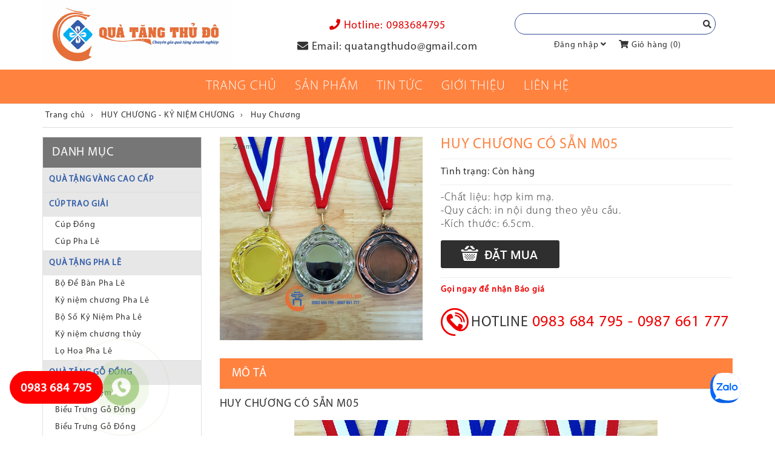

--- FILE ---
content_type: text/html; charset=UTF-8
request_url: https://quatangthudo.vn/huy-chuong-co-san-m05.html
body_size: 14250
content:

<!DOCTYPE html>
<html lang="vi">
  <head>
    <meta http-equiv="content-language" content="vi" />
	<meta http-equiv="Content-Type" content="text/html;charset=utf-8" />
    <meta name="google-site-verification" content="6Av-AFP4slGnyP6sQu1Y3CzDl3243X-Bpa8UW0ZKRw8" />
    <meta name="p:domain_verify" content="09afe2a77fc21cd52553176e365087c8"/>
    <meta name="p:domain_verify" content="e9ce914a60fc33a7f9acec6c3ac11f8e"/> 
    <meta name="viewport" content="width=device-width, initial-scale=1.0"/>
    <meta name="format-detection" content="telephone=no">
    <link rel="shortcut icon" href="/template/default/images/favicon.png" type="image/x-icon" />
    <title>HUY CHƯƠNG CÓ SẴN M05 - Huy chương trao giải - Quà Tặng Thủ Đô</title>
    <meta name="keyword" content="Huy chương cài áo, huy chương thể thao, huy chương chiến thắng, huy chương lưu niệm"/>
    <meta name="description" content="HUY CHƯƠNG CÓ SẴN M05 màu sắc đa dạng, thiết kế độc đáo, chất liệu cao cấp, phù hợp làm huy chương trao giải trong các cuộc thi"/>
    <meta name="robots" content="index,follow" />
    
    <link rel="canonical" href="https://quatangthudo.vn/huy-chuong-co-san-m05.html"/>
    
    <meta property="og:title" content="HUY CHƯƠNG CÓ SẴN M05 - Huy chương trao giải - Quà Tặng Thủ Đô" />
    <meta property="og:description" content="HUY CHƯƠNG CÓ SẴN M05 màu sắc đa dạng, thiết kế độc đáo, chất liệu cao cấp, phù hợp làm huy chương trao giải trong các cuộc thi" />
    
    <meta property="og:image" content="https://quatangthudo.vn/media/product/1244_3a2.jpg" />
    
    <link href="/template/default/script/style.css?v=1.344.83" rel="stylesheet"/>
    <link rel="stylesheet" href="https://use.fontawesome.com/releases/v5.0.13/css/all.css" integrity="sha384-DNOHZ68U8hZfKXOrtjWvjxusGo9WQnrNx2sqG0tfsghAvtVlRW3tvkXWZh58N9jp" crossorigin="anonymous">
    <link href="https://fonts.googleapis.com/css?family=Open+Sans:400,600,700&subset=vietnamese" rel="stylesheet">
    <meta name="msvalidate.01" content="5EAC00580C0854A5DB27ED2315960DDF" />
    <meta name="yandex-verification" content="4fb1a511374d90b6" />
<link href="/template/default/script/owl.carousel.min.css" rel="stylesheet">
<link href="/template/default/script/owl.theme.default.min.css" rel="stylesheet">
<script src="/template/default/script/jquery.js"></script>
<script src="/template/default/script/owl.carousel.min.js"></script>
<script src="/includes/js/ShoppingCart.min.js"></script>
<script src="/includes/js/common.js"></script>
    
    <!-- Global site tag (gtag.js) - Google Ads: 578216206 -->
<script async src="https://www.googletagmanager.com/gtag/js?id=AW-578216206"></script>
<script>
window.dataLayer = window.dataLayer || [];
function gtag(){dataLayer.push(arguments);}
gtag('js', new Date());

gtag('config', 'AW-578216206');
</script>
    
      <!-- Google Tag Manager --> 
<!-- Global site tag (gtag.js) - Google Analytics -->
<script async src="https://www.googletagmanager.com/gtag/js?id=UA-121138723-1"></script>
<script>
  window.dataLayer = window.dataLayer || [];
  function gtag(){dataLayer.push(arguments);}
  gtag('js', new Date());

  gtag('config', 'UA-121138723-1');
</script>
<!-- End Google Tag Manager -->
    
    <!-- Facebook Pixel Code --> 
<script> 
!function(f,b,e,v,n,t,s) 
{if(f.fbq)return;n=f.fbq=function(){n.callMethod? 
n.callMethod.apply(n,arguments):n.queue.push(arguments)}; 
if(!f._fbq)f._fbq=n;n.push=n;n.loaded=!0;n.version='2.0'; 
n.queue=[];t=b.createElement(e);t.async=!0; 
t.src=v;s=b.getElementsByTagName(e)[0]; 
s.parentNode.insertBefore(t,s)}(window, document,'script', 
'https://connect.facebook.net/en_US/fbevents.js'); 
fbq('init', '2108632992712440'); 
fbq('track', 'PageView'); 
</script> 
<noscript><img height="1" width="1" style="display:none" 
src="https://www.facebook.com/tr?id=2108632992712440&ev=PageView&noscript=1" 
/></noscript> 
<!-- End Facebook Pixel Code -->
  
 <!-- Global site tag (gtag.js) - Google Ads: 873493991 --> 
<script async src="https://www.googletagmanager.com/gtag/js?id=AW-873493991"></script> 
<script> 
window.dataLayer = window.dataLayer || []; 
function gtag(){dataLayer.push(arguments);} 
gtag('js', new Date()); 

gtag('config', 'AW-873493991'); 
</script> 



<script> 
window.addEventListener('load',function(){ 
jQuery('[href*="tel:"]').click(function(){ 
gtag('event', 'conversion', {'send_to': 'AW-873493991/D8jXCL_A2YYBEOfrwaAD'}); 
}) 
}) 
</script>
    
    <!-- Global site tag (gtag.js) - Google Ads: 873493991 --> 
<script async src="https://www.googletagmanager.com/gtag/js?id=AW-873493991"></script> 
<script> 
window.dataLayer = window.dataLayer || []; 
function gtag(){dataLayer.push(arguments);} 
gtag('js', new Date()); 

gtag('config', 'AW-873493991'); 
</script> 

<!-- Global site tag (gtag.js) - Google Analytics --> 
<script async src="https://www.googletagmanager.com/gtag/js?id=UA-112622408-2"></script> 
<script> 
window.dataLayer = window.dataLayer || []; 
function gtag(){dataLayer.push(arguments);} 
gtag('js', new Date()); 

gtag('config', 'UA-112622408-2'); 
</script> 
    
    

<script> 
window.addEventListener('load',function(){ 
jQuery('[href*="tel:"]').click(function(){ 
gtag('event', 'conversion', {'send_to': 'AW-873493991/D8jXCL_A2YYBEOfrwaAD'}); 
}) 
}) 
</script> 
    
  <script type="application/ld+json"> 
{ 
"@context": "http://schema.org", 
"@type": "WholesaleStore", 
"name": "Quà tặng thủ đô", 
"image": "https://quatangthudo.vn/media/banner/logo_logo.png", 
"@id": "https://quatangthudo.vn", 
"url": "https://quatangthudo.vn", 
"telephone": "0987661777", 
"priceRange": "20000đ", 
"address": { 
"@type": "PostalAddress", 
"streetAddress": "Tầng 2,C16 - Lô 18 - KĐT Định Công - P. Định Công - Q.Hoàng Mai", 
"addressLocality": "Hà Nội", 
"postalCode": "100000", 
"addressCountry": "VN" 
}, 
"geo": { 
"@type": "GeoCoordinates", 
"latitude": 20.9868287, 
"longitude": 105.83123139999998 
}, 
"openingHoursSpecification": [{ 
"@type": "OpeningHoursSpecification", 
"dayOfWeek": [ 
"Monday", 
"Tuesday", 
"Wednesday", 
"Thursday", 
"Friday" 
], 
"opens": "08:30", 
"closes": "17:30" 
},{ 
"@type": "OpeningHoursSpecification", 
"dayOfWeek": "Saturday", 
"opens": "08:30", 
"closes": "12:00" 
}], 
"sameAs": [ 
"https://www.facebook.com/quatangthudo.vn/", 
"https://twitter.com/Qutngth1", 
"https://plus.google.com/u/0/114810405854513082921", 
"https://www.youtube.com/channel/UCwiPOeE-eenQqqXzKRJQlAw", 
"https://www.pinterest.com/quatangthudovn" 
] 
} 
</script> 
    <meta name="google-site-verification" content="oEstziZlH8YBz2ZlMG2Whk_nip7Q4_hqRm2mC0pDvnM" />
  </head>
  
  <body unselectable="on">
    <nav class="navbar navbar-inverse top" role="navigation">
    <div class="container">
      <div class="row">
        <div class="col-md-4 col-sm-5">
          <div class="navbar-header">
            <button type="button" class="navbar-toggle" data-toggle="collapse" data-target=".navbar-ex1-collapse">
              <span class="sr-only">Danh mục</span>
              <span class="icon-bar"></span>
              <span class="icon-bar"></span>
              <span class="icon-bar"></span>
            </button>
            <a class="navbar-brand" href="/" id="logo">
              <img src="/media/banner/logo_logo1.jpg" title="HUY CHƯƠNG CÓ SẴN M05 - Huy chương trao giải - Quà Tặng Thủ Đô" alt="HUY CHƯƠNG CÓ SẴN M05 - Huy chương trao giải - Quà Tặng Thủ Đô"/>
              </a>
          </div>
        </div>
        <div class="col-md-4 hidden-sm hidden-sx">
          <div class="mid-header text-center">
            <p class="red" style="white-space: nowrap;"><i class="fas fa-phone"></i> Hotline: <b class="ft-black">0983684795 </b></p>
            <p><i class="fas fa-envelope"></i> Email: <span class="ft-regular">quatangthudo@gmail.com</span></p>
          </div>
        </div>
        <div class="col-md-4 col-sm-7">
          <div id="header-right">
            <div id="search" class="bg" style="position:relative;">
              <form method="get" action="/tim" enctype="multipart/form-data">
                <input type="text" id="text_search" class="cssText" name="q" autocomplete="off"/>
                <button type="submit" class="cssSubmit"><i class="fa fa-search"></i></button>
              </form>
            </div><!--search-->
            <div  class="hidden-xs" style="display: flex;width: 100%;justify-content: center;padding-top: 8px;">
              <p><a href="/dang-nhap" rel="nofollow">Đăng nhập</a> <i class="fa fa-angle-down"></i></p>
              <p><a href="/cart" rel="nofollow"><i class="fa fa-shopping-cart"></i> Giỏ hàng (<span id="countItemCart">0</span>)</a></p>
            </div><!--hidden-xs-->
          </div><!--header-right-->
        </div>
      </div>
    </div><!-- container -->
  </nav>
  
  <div id="menu">
    <div class="container">
      <div class="collapse navbar-collapse navbar-ex1-collapse">
        <ul class="nav navbar-nav navbar-left">
          <li class="hidden-lg hidden-md"><a href="/"><i class="fa fa-home"></i></a></li>
          <li class="dropdown"><a href="/" class="dropdown-toggle" target="_top" data-hover="dropdown">Trang chủ</a></li>
          <li class="dropdown">
            <a href="" class="dropdown-toggle" target="_top" data-hover="dropdown" style="cursor: context-menu;">Sản phẩm</a>
            <div class="sub-menu">
            
              <a href="/qua-tang-vang-cao-cap.html">QUÀ TẶNG VÀNG CAO CẤP</a>
            
              <a href="/cup-trao-giai.html">CÚP TRAO GIẢI</a>
            
              <a href="/qua-tang-pha-le.html">QUÀ TẶNG PHA LÊ</a>
            
              <a href="/qua-tang-go-dong.html">QUÀ TẶNG GỖ ĐỒNG</a>
            
              <a href="/huy-hieu-bien-ten.html">HUY HIỆU - BIỂN TÊN</a>
            
              <a href="/huy-chuong-ky-niem-chuong.html">HUY CHƯƠNG - KỶ NIỆM CHƯƠNG</a>
            
              <a href="/dong-ho.html">ĐỒNG HỒ</a>
            
              <a href="/bo-giftset.html">BỘ GIFTSET</a>
            
              <a href="/qua-tang-cong-nghe.html">QUÀ TẶNG CÔNG NGHỆ</a>
            
              <a href="/qua-tang-de-ban.html">QUÀ TẶNG ĐỂ BÀN</a>
            
              <a href="/vat-pham-van-phong.html">VẬT PHẨM VĂN PHÒNG</a>
            
              <a href="/qua-tang-khuyen-mai.html">QUÀ TẶNG KHUYẾN MÃI</a>
            
              <a href="/qua-tang-but-so-da.html">QUÀ TẶNG BÚT - SỔ DA</a>
            
              <a href="/cap-da-cao-cap.html">CẶP DA CAO CẤP</a>
            
              <a href="/cac-san-pham-moi-thuc-hien.html">CÁC SẢN PHẨM MỚI THỰC HIỆN</a>
            
              <a href="/qua-tang-khac.html">QUÀ TẶNG KHÁC</a>
            
              <a href="/bo-mo-ruou-hop-dung-ruou.html">BỘ MỞ RƯỢU - HỘP ĐỰNG RƯỢU</a>
            
            </div>
          </li>
          <li class="dropdown">
            <a href="/tin-tuc" class="dropdown-toggle" target="_top" data-hover="dropdown">Tin tức</a>
            <div class="sub-menu">
            
              <a href="/tu-van-qua-tang.html">Tư vấn quà tặng</a>
            
              <a href="/tu-van-chon-qua.html">Tư vấn chọn quà</a>
            
              <a href="/tuyen-dung.html">Tuyển dụng </a>
            
              <a href="/khuyen-mai.html">Khuyến mãi</a>
            
              <a href="/don-hang-da-thuc-hien.html">Đơn hàng đã thực hiện </a>
            
            </div>
          </li>
          <li class="dropdown"><a href="/gioi-thieu" class="dropdown-toggle" target="_top" data-hover="dropdown">Giới thiệu</a></li>
          <li class="dropdown"><a href="/lien-he" class="dropdown-toggle" target="_top" data-hover="dropdown">Liên Hệ</a></li>
        </ul>
      </div><!-- navbar-collapse -->
    </div><!--container-->
  </div><!--menu-->
<meta name="p:domain_verify" content="e9ce914a60fc33a7f9acec6c3ac11f8e"/>
<!-- Messenger Plugin chat Code -->
    <div id="fb-root"></div>
      <script>
        window.fbAsyncInit = function() {
          FB.init({
            xfbml            : true,
            version          : 'v10.0'
          });
        };

        (function(d, s, id) {
          var js, fjs = d.getElementsByTagName(s)[0];
          if (d.getElementById(id)) return;
          js = d.createElement(s); js.id = id;
          js.src = 'https://connect.facebook.net/vi_VN/sdk/xfbml.customerchat.js';
          fjs.parentNode.insertBefore(js, fjs);
        }(document, 'script', 'facebook-jssdk'));
      </script>

      <!-- Your Plugin chat code -->
      <div class="fb-customerchat"
        attribution="page_inbox"
        page_id="1553296331580158">
      </div>
    <!-- Go to www.addthis.com/dashboard to customize your tools --> 
<script type="text/javascript" src="//s7.addthis.com/js/300/addthis_widget.js#pubid=ra-57f5b282ad723ea9"></script>
<script src="https://apis.google.com/js/plusone.js"></script>

<div class="container">
  <div id="breadcrumb">
    <div itemscope="" itemtype="http://data-vocabulary.org/Breadcrumb">
      <a href="/" itemprop="url" class="nopad-l">
        <span itemprop="title">Trang chủ</span>
      </a>
    </div>
    
    <div itemscope="" itemtype="http://data-vocabulary.org/Breadcrumb">
      &nbsp;›&nbsp;<a href="/huy-chuong-ky-niem-chuong.html" itemprop="url">
      <span itemprop="title">HUY CHƯƠNG - KỶ NIỆM CHƯƠNG</span>
      </a> 
    </div>
    
    <div itemscope="" itemtype="http://data-vocabulary.org/Breadcrumb">
      &nbsp;›&nbsp;<a href="/huy-chuong.html" itemprop="url">
      <span itemprop="title">Huy Chương</span>
      </a> 
    </div>
    
  </div>
  <div class="row">
    <div class="col-lg-3 col-md-3 col-sm-4 cat-left">
      <div class="border-cat">
        <h2 class="h-title">Danh mục</h2>
        <ul>
          
          <li rel="root_32">
            <a id="shop_cat_57" class="root" href="/qua-tang-vang-cao-cap.html">QUÀ TẶNG VÀNG CAO CẤP</a>
            
          </li>
          
          <li rel="root_32">
            <a id="shop_cat_11" class="root" href="/cup-trao-giai.html">CÚP TRAO GIẢI</a>
            
            <div class="menu-left2">
              
                <a id="shop_cat_45" href="/cup-dong.html">Cúp Đồng</a>
              
                <a id="shop_cat_46" href="/cup-pha-le.html">Cúp Pha Lê</a>
              
            </div>
            
          </li>
          
          <li rel="root_32">
            <a id="shop_cat_4" class="root" href="/qua-tang-pha-le.html">QUÀ TẶNG PHA LÊ</a>
            
            <div class="menu-left2">
              
                <a id="shop_cat_25" href="/bo-de-ban-pha-le.html">Bộ Để Bàn Pha Lê</a>
              
                <a id="shop_cat_22" href="/bieu-trung-pha-le.html">Kỷ niệm chương Pha Lê</a>
              
                <a id="shop_cat_24" href="/ky-niem-chuong-pha-le.html">Bộ Số Kỷ Niệm Pha Lê</a>
              
                <a id="shop_cat_72" href="/ky-niem-chuong-thuy-tinh.html">Kỷ niệm chương thủy</a>
              
                <a id="shop_cat_23" href="/lo-hoa-pha-le.html">Lọ Hoa Pha Lê</a>
              
            </div>
            
          </li>
          
          <li rel="root_32">
            <a id="shop_cat_1" class="root" href="/qua-tang-go-dong.html">QUÀ TẶNG GỖ ĐỒNG</a>
            
            <div class="menu-left2">
              
                <a id="shop_cat_54" href="/bo-so-ky-niem.html">Bộ số kỷ niệm</a>
              
                <a id="shop_cat_12" href="/bieu-trung-go-dong.html">Biểu Trưng Gỗ Đồng</a>
              
                <a id="shop_cat_13" href="/bieu-trung-go-dong.html">Biểu Trưng Gỗ Đồng</a>
              
                <a id="shop_cat_18" href="/bo-so-ky-niem.html">Bộ Số Kim Loại</a>
              
            </div>
            
          </li>
          
          <li rel="root_32">
            <a id="shop_cat_55" class="root" href="/huy-hieu-bien-ten.html">HUY HIỆU - BIỂN TÊN</a>
            
            <div class="menu-left2">
              
                <a id="shop_cat_14" href="/huy-hieu.html">Huy Hiệu</a>
              
                <a id="shop_cat_17" href="/bien-ten.html">Biển Tên</a>
              
            </div>
            
          </li>
          
          <li rel="root_32">
            <a id="shop_cat_2" class="root" href="/huy-chuong-ky-niem-chuong.html">HUY CHƯƠNG - KỶ NIỆM CHƯƠNG</a>
            
            <div class="menu-left2">
              
                <a id="shop_cat_15" href="/huy-chuong.html">› Huy Chương</a>
              
                <a id="shop_cat_16" href="/ky-niem-chuong.html">Kỷ Niệm Chương</a>
              
            </div>
            
          </li>
          
          <li rel="root_32">
            <a id="shop_cat_5" class="root" href="/dong-ho.html">ĐỒNG HỒ</a>
            
            <div class="menu-left2">
              
                <a id="shop_cat_26" href="/dong-ho-de-ban.html">Đồng Hồ Để Bàn</a>
              
                <a id="shop_cat_27" href="/dong-ho-pha-le.html">Đồng Hồ Pha Lê</a>
              
                <a id="shop_cat_28" href="/dong-ho-treo-tuong.html">Đồng Hồ Treo Tường</a>
              
            </div>
            
          </li>
          
          <li rel="root_32">
            <a id="shop_cat_62" class="root" href="/bo-giftset.html">BỘ GIFTSET</a>
            
          </li>
          
          <li rel="root_32">
            <a id="shop_cat_7" class="root" href="/qua-tang-cong-nghe.html">QUÀ TẶNG CÔNG NGHỆ</a>
            
            <div class="menu-left2">
              
                <a id="shop_cat_32" href="/bo-sac-dien-thoai-doc-dao.html">Bộ Sạc Điện Thoại</a>
              
                <a id="shop_cat_33" href="/qua-tang-usb-it.html">Quà Tặng USB</a>
              
                <a id="shop_cat_34" href="/o-cam-da-nang.html">Ổ Cắm Đa Năng</a>
              
                <a id="shop_cat_35" href="/pin-xac-du-phong.html">Sạc Dự Phòng</a>
              
            </div>
            
          </li>
          
          <li rel="root_32">
            <a id="shop_cat_9" class="root" href="/qua-tang-de-ban.html">QUÀ TẶNG ĐỂ BÀN</a>
            
            <div class="menu-left2">
              
                <a id="shop_cat_47" href="/qua-tang-de-ban-da.html">Quà Tặng Để Bàn Da</a>
              
                <a id="shop_cat_48" href="/qua-tang-de-ban-go.html">Quà Tặng Để Bàn Gỗ</a>
              
            </div>
            
          </li>
          
          <li rel="root_32">
            <a id="shop_cat_10" class="root" href="/vat-pham-van-phong.html">VẬT PHẨM VĂN PHÒNG</a>
            
            <div class="menu-left2">
              
                <a id="shop_cat_74" href="/gau-bong.html">Gấu Bông</a>
              
                <a id="shop_cat_51" href="/day-deo-the.html">Dây Đeo Thẻ</a>
              
                <a id="shop_cat_52" href="/go-moc.html">Gỗ Mộc</a>
              
                <a id="shop_cat_53" href="/namecard.html">Namecard</a>
              
                <a id="shop_cat_67" href="/goi-van-phong.html">Gối Văn Phòng</a>
              
                <a id="shop_cat_61" href="/bao-dung-ho-chieu-the-hanh-ly.html">Bao Đựng Hộ Chiếu- Thẻ Hành Lý</a>
              
            </div>
            
          </li>
          
          <li rel="root_32">
            <a id="shop_cat_8" class="root" href="/qua-tang-khuyen-mai.html">QUÀ TẶNG KHUYẾN MÃI</a>
            
            <div class="menu-left2">
              
                <a id="shop_cat_42" href="/ba-lo.html">Ba Lô</a>
              
                <a id="shop_cat_37" href="/ao-phong.html">Áo Phông</a>
              
                <a id="shop_cat_39" href="/moc-khoa.html">Móc Khóa</a>
              
                <a id="shop_cat_41" href="/quat-nhua.html">Quạt Nhựa</a>
              
                <a id="shop_cat_40" href="/o-quang-cao.html">Ô Quảng Cáo</a>
              
                <a id="shop_cat_44" href="/binh-giu-nhiet.html">Bình Giữ Nhiệt</a>
              
                <a id="shop_cat_60" href="/binh-nuoc-the-thao.html">Bình Nước Thể Thao</a>
              
                <a id="shop_cat_63" href="/mu-luoi-trai.html">Mũ lưỡi trai</a>
              
                <a id="shop_cat_68" href="/iring.html">IRing</a>
              
                <a id="shop_cat_43" href="/ca-giu-nhiet.html">Ca Giữ Nhiệt</a>
              
                <a id="shop_cat_36" href="/ao-mua-quang-cao.html">Áo Mưa Quang Cáo</a>
              
                <a id="shop_cat_38" href="/ly-coc-am-chen.html">Ly, Cốc, Ấm, Chén</a>
              
            </div>
            
          </li>
          
          <li rel="root_32">
            <a id="shop_cat_6" class="root" href="/qua-tang-but-so-da.html">QUÀ TẶNG BÚT - SỔ DA</a>
            
            <div class="menu-left2">
              
                <a id="shop_cat_58" href="/so-da-cao-cap.html">Sổ Da cao Cấp</a>
              
                <a id="shop_cat_59" href="/so-note-so-lo-xo.html">Sổ Note- Sổ Lò xo</a>
              
                <a id="shop_cat_29" href="/but-banner.html">Bút Banner</a>
              
                <a id="shop_cat_30" href="/but-bi-qua-tang.html">Bút Bi Quà Tặng</a>
              
                <a id="shop_cat_31" href="/but-ky-cao-cap.html">Bút Ký Cao Cấp</a>
              
            </div>
            
          </li>
          
          <li rel="root_32">
            <a id="shop_cat_64" class="root" href="/cap-da-cao-cap.html">CẶP DA CAO CẤP</a>
            
          </li>
          
          <li rel="root_32">
            <a id="shop_cat_71" class="root" href="/cac-san-pham-moi-thuc-hien.html">CÁC SẢN PHẨM MỚI THỰC HIỆN</a>
            
          </li>
          
          <li rel="root_32">
            <a id="shop_cat_70" class="root" href="/qua-tang-khac.html">QUÀ TẶNG KHÁC</a>
            
          </li>
          
          <li rel="root_32">
            <a id="shop_cat_3" class="root" href="/bo-mo-ruou-hop-dung-ruou.html">BỘ MỞ RƯỢU - HỘP ĐỰNG RƯỢU</a>
            
            <div class="menu-left2">
              
                <a id="shop_cat_20" href="/bo-mo-ruou.html">Bộ Mở Rượu</a>
              
                <a id="shop_cat_21" href="/hop-dung-ruou.html">Hộp Đựng Rượu</a>
              
            </div>
            
          </li>
          
        </ul>
      </div>
    </div><!--col-left-->
    <div class="col-lg-9 col-md-9 col-sm-8" style="padding-top:15px;">
      <div class="row">
        <div class="hidden-xs">
        <div class="col-md-5 col-sm-6">
          <div id="product_main_picture">
            <a class="MagicZoom" id="Zoomer" rel="selectors-effect-speed: 600" href="/media/product/1244_3a2.jpg" title="HUY CHƯƠNG CÓ SẴN M05" >
              <img src="/media/product/1244_3a2.jpg" title="HUY CHƯƠNG CÓ SẴN M05" alt="HUY CHƯƠNG CÓ SẴN M05" />
            </a>
          </div>
          <p>&nbsp;</p>
          <!-- <iframe src="//www.facebook.com/plugins/like.php?href=https://quatangthudo.vn:443/huy-chuong-co-san-m05.html&width&layout=standard&action=like&show_faces=false&share=true&height=35&appId=718940524832717" scrolling="no" frameborder="0" style="border:none; overflow:hidden; height:60px; width:100%;" allowtransparency="true"></iframe> -->
            <!-- Go to www.addthis.com/dashboard to customize your tools --> <div class="addthis_inline_share_toolbox_ef6w"></div>
          <g:plus action="share" annotation="bubble"></g:plus>
        </div><!--col--md-5-->
        </div><!--hidden-xs-->
        <div class="hidden-lg hidden-md hidden-sm" style="margin-bottom:20px;">
          <div class="col-xs-12">
            <link rel="stylesheet" href="/template/default/script/swiper.css" type="text/css" />
            <script src="/template/default/script/swiper.js"></script>
            <div class="swiper-container">
              <div class="swiper-wrapper">
                
                <div class="swiper-slide"><img src="/media/product/1244_3a2.jpg" alt="HUY CHƯƠNG CÓ SẴN M05"/></div>
                
                <div class="swiper-slide"><img src="/media/product/1244_3a1.jpg" alt="HUY CHƯƠNG CÓ SẴN M05"/></div>
                
              </div>
              <div class="swiper-pagination"></div>
            </div><!--swiper-container-->
            <script>
              var swiper = new Swiper('.swiper-container', {
              pagination: '.swiper-pagination',
              paginationClickable: true,
              autoplay: 2500
              });
            </script>
          </div><!--col-->
          <div class="clearfix"></div>
        </div><!--hidden-md-->
        <div class="col-sm-6 col-md-7">
          <div class="product-info">
            <h1>HUY CHƯƠNG CÓ SẴN M05</h1>
           
            <p class="p-model"></p>
            <hr />
            <p style="font-size: 16px;">
            
            
            <b>Tình trạng:</b> Còn hàng<br/></p>
            <hr />
            <div style="line-height:22px;font-size: 18px;font-family: 'MyriadPro-Light';">
            
            <span style="white-space:pre-line;">-Chất liệu: hợp kim mạ.
-Quy cách: in nội dung theo yêu cầu.
-Kích thước: 6.5cm.</span>
            <br/>
            
            </div>
            <p style="margin:15px 0;">
              <a href="javascript:void(0);" onclick="ShoppingCart.addVariant('product', '1244', '1244', '0', 'HUY CHƯƠNG CÓ SẴN M05', 1, '0', '');ShoppingCart.goToCartPage();"><img src="/template/default/images/btn_datmua.png" alt="Đặt mua" /></a></p>
            <hr />
            <p class="product-price" style="text-align:left;">Gọi ngay để nhận Báo giá</p>
            <div class="phone-detail-pro">
              <span>HOTLINE </span><b style="color:#e00; font-size:26px;">0983 684 795 - 0987 661 777</b>
            </div><!--support-detail-pro-->
            
          </div><!--product-info-->
        </div><!--col--md-5-->
      </div><!--row-->
      <h2 class="title_box_content type-new">Mô tả</h2>  
      <div class="nd"><h3><span style="font-size: 14pt;">HUY CHƯƠNG C&Oacute; SẴN M05</span></h3>
<p><span style="font-size: 14pt;"><img style="display: block; margin-left: auto; margin-right: auto;" src="/media/product/1244_3a2.jpg" alt="HUY CHƯƠNG C&Oacute; SẴN M05" width="600" /></span></p></div>
      
      <p>&nbsp;</p>
      <h2 class="title_box_content type-new">Sản phẩm tương tự</h2>
      <div class="row">
        
        
        <div class="col-lg-3 col-md-3 col-sm-6 col-xs-12 productitem">
            <a href="/huy-chuong-14.html" title="Huy chương 14" class="pInfo">
                <img class="img-responsive img-home-portfolio" src="/media/product/250_192_huy_ch____ng_yamado_2018.jpg" alt="Huy chương 14" />
            </a>
            <h3 class="product-name">
                <a href="/huy-chuong-14.html">Huy chương 14</a>
            </h3>
            
                <p class="product-price ft-regular">Đặt ngay để nhận ưu đãi</p>
            
        </div>
        
        
        
        <div class="col-lg-3 col-md-3 col-sm-6 col-xs-12 productitem">
            <a href="/huy-chuong-dep-nhieu-mau.html" title="Huy chương đẹp nhiều mẫu mã" class="pInfo">
                <img class="img-responsive img-home-portfolio" src="/media/product/250_633_525ee5be79d0de892f91c4bfbb90a201.jpg" alt="Huy chương đẹp nhiều mẫu mã" />
            </a>
            <h3 class="product-name">
                <a href="/huy-chuong-dep-nhieu-mau.html">Huy chương đẹp nhiều mẫu mã</a>
            </h3>
            
                <p class="product-price ft-regular">Đặt ngay để nhận ưu đãi</p>
            
        </div>
        
        
        
        <div class="col-lg-3 col-md-3 col-sm-6 col-xs-12 productitem">
            <a href="/huy-chuong-8.html" title="Huy chương 08" class="pInfo">
                <img class="img-responsive img-home-portfolio" src="/media/product/250_639_87d85dae7fd7f5a3862977cc78b37753.jpg" alt="Huy chương 08" />
            </a>
            <h3 class="product-name">
                <a href="/huy-chuong-8.html">Huy chương 08</a>
            </h3>
            
                <p class="product-price ft-regular">Đặt ngay để nhận ưu đãi</p>
            
        </div>
        
        
        
        <div class="col-lg-3 col-md-3 col-sm-6 col-xs-12 productitem">
            <a href="/huy-chuong-6.html" title="Huy chương 06" class="pInfo">
                <img class="img-responsive img-home-portfolio" src="/media/product/250_641_8631a872538f1cc4a15a453427389312.jpg" alt="Huy chương 06" />
            </a>
            <h3 class="product-name">
                <a href="/huy-chuong-6.html">Huy chương 06</a>
            </h3>
            
                <p class="product-price ft-regular">Đặt ngay để nhận ưu đãi</p>
            
        </div>
        
        
        
        
        
        
        
        
        
        
      </div><!-- Danh sách sản phẩm -->
      
        
    </div><!--col-right-->
  </div><!--row-->
</div><!--container-->


<script>
  function formatCurrency(a) { var b = parseFloat(a).toFixed(2).replace(/(\d)(?=(\d{3})+\.)/g, "$1.").toString(); var len = b.length; b = b.substring(0, len - 3); return b;}
</script>
    <div class="section-news-home" style="margin-top:10px;">
  <div class="container">
    <div class="row">
      <div clas="col-md-12">
        <h3 class="title-cus">Đối tác tiêu biểu</h3>
        <div class="custommer owl-theme owl-carousel" id="banner-customer">
          
            <div class="item_custommer">
              <img src="/media/banner/09_Jan2c372a07b37cc14d8da0aad6f8cad1a0.jpg" alt="Đại học Kinh tế quốc dân">
            </div>
		  
            <div class="item_custommer">
              <img src="/media/banner/09_Jana5ca454cca04724db56af9e40602588c.jpg" alt="Ngân hàng nhà Nước Việt Nam">
            </div>
		  
            <div class="item_custommer">
              <img src="/media/banner/09_Janb4bf47dcc41bee59c9c8c59ee1a47f29.jpg" alt="Vikomed">
            </div>
		  
            <div class="item_custommer">
              <img src="/media/banner/09_Janebeca38438264b0f4329ba051a314cd1.jpg" alt="Trường tiểu học Đoàn Thị Điểm">
            </div>
		  
            <div class="item_custommer">
              <img src="/media/banner/09_Jan7c502783bc93912197b3d28c6333ab87.jpg" alt="toyota">
            </div>
		  
            <div class="item_custommer">
              <img src="/media/banner/09_Jan48cac25194b4f1ad48f0739c33bbab0d.jpg" alt="Quốc Hội Việt Nam">
            </div>
		  
            <div class="item_custommer">
              <img src="/media/banner/09_Jane8e9f42d4a8fc8e3ec8cef962b3da6bb.jpg" alt="Ngân hàng Bưu Điện Liên Viêt">
            </div>
		  
            <div class="item_custommer">
              <img src="/media/banner/09_Jand338e2483c478caa55c25116d397aacd.jpg" alt="Viettel">
            </div>
		  
            <div class="item_custommer">
              <img src="/media/banner/09_Jan3de8791a1c99f494e7ec608c12f32ff3.jpg" alt="Logo Liên đoàn thể thao Việt Nam">
            </div>
		  
            <div class="item_custommer">
              <img src="/media/banner/09_Jan6e1c56a3982da6ab7d4e99438f1f6129.jpg" alt="Logo Hà Nội">
            </div>
		  
            <div class="item_custommer">
              <img src="/media/banner/09_Jan67897bb164622cbc4acb595ec27c22cd.jpg" alt="Đoàn Thanh Niên">
            </div>
		  
            <div class="item_custommer">
              <img src="/media/banner/09_Jan8ebb1c61a1a3ce09c550332c9a4fe1d0.jpg" alt="Liên Đoàn Lao Động">
            </div>
		  
            <div class="item_custommer">
              <img src="/media/banner/09_Jan4da8599558a9d0fffaa237bb79dd557a.jpg" alt="FPT">
            </div>
		  
            <div class="item_custommer">
              <img src="/media/banner/05_Jul5e8014ac23252fa7239213a66fb96b2c.jpg" alt="doi tac 1">
            </div>
		  
            <div class="item_custommer">
              <img src="/media/banner/09_Jan2dd18ab4565a110bdbbf9207b904e7c4.jpg" alt="VTV">
            </div>
		  
            <div class="item_custommer">
              <img src="/media/banner/09_Janc891a21f24b62a118e6bb65aa4314349.jpg" alt="vietnamailine">
            </div>
		  
            <div class="item_custommer">
              <img src="/media/banner/09_Janaa7c5405ca717916738d9d8064c89655.jpg" alt="Ngân hàng quốc dân">
            </div>
		  
            <div class="item_custommer">
              <img src="/media/banner/09_Jan92050574b1e23cddd2cb268a2ca5732f.jpg" alt="ngân hàng MB">
            </div>
		  
            <div class="item_custommer">
              <img src="/media/banner/09_Jandbcc6ba6ff91f61cfde5fe2fe94a6a91.jpg" alt="Ngân hàng An Bình">
            </div>
		  
            <div class="item_custommer">
              <img src="/media/banner/09_Jan5271b03053f4745e5cd291b8c878d9e9.jpg" alt="ngân hàng HSBC">
            </div>
		  
            <div class="item_custommer">
              <img src="/media/banner/09_Janfffb3c91c91e57b28c19150ba04887e9.jpg" alt="Ey logo">
            </div>
		  
            <div class="item_custommer">
              <img src="/media/banner/09_Janb9f9a61691cdd520c7027c09c43442f4.jpg" alt="chevrelot">
            </div>
		  
            <div class="item_custommer">
              <img src="/media/banner/09_Jan39282b6d13a80429d12d82ebb9b3772a.jpg" alt="Đại học quốc gia Hà Nội">
            </div>
		  
            <div class="item_custommer">
              <img src="/media/banner/09_Jan72120d4a178338c280fb4cc5b02bb1d9.jpg" alt="Ngân hàng Bảo Việt">
            </div>
		  
            <div class="item_custommer">
              <img src="/media/banner/05_Julf4e1d8cf1fee6022fb88e65671fc7222.jpg" alt="">
            </div>
		  
            <div class="item_custommer">
              <img src="/media/banner/05_Jul5cd59b0381c63516338b907be3ed5323.jpg" alt="doi tac 2">
            </div>
		  
        </div>
      </div>
      <div class="col-md-4 col-xs-12">
        
        <div id="top-news">
          <h2 class="h-title" style="font-size: 24px;border-bottom: solid 3px #dcdcdc;padding-bottom: 6px;color: #333;margin-bottom: 20px;">Tin nổi bật</h2>
          <figure style="height: 325px;overflow: hidden;position: relative;">
          	<img src="/media/news/99_e1d532f841a6a1f8f8b7.jpg" style="position: absolute;top: 50%;left: 50%;transform: translateX(-50%) translateY(-50%);" alt="QUÀ TẶNG KHÁCH HÀNG: 5 xu hướng quà tặng khách hàng HOT nhất năm 2021" />
          </figure>
          <a href="/qua-tang-khach-hang-5-xu-huong-qua-tang-khach-hang-hot-nhat-nam-2021.html">
          <span class="bottom">
            <span class="name">QUÀ TẶNG KHÁCH HÀNG: 5 xu hướng quà tặng khách hàng HOT nhất năm 2021</span>
            <span class="time">2021-05-12 14:26:49</span>
          </span>
          </a>
        </div>
        
      </div><!--col1-->
      <div class="col-md-4 col-xs-12">
        <div class="lastest-news-hone">
          <h2 class="h-title">Khách hàng và chúng tôi</h2>
          <ul>
            
            <li>
              <a href="/gia-tri-cua-day-deo-the-nhan-vien-trong-cac-doanh-nghiep.html">
                <img src="/media/news/120_85_gia_tri_cua_day_deo_the_nhan_vien_trong_cac_doanh_nghiep.jpg" alt="Giá trị của dây đeo thẻ nhân viên trong các doanh nghiệp" />
                <span class="a-right">
                  <span class="name">Giá trị của dây đeo thẻ nhân viên trong các doanh nghiệp</span>
                  <span class="time">2019-01-08 11:26:38</span>
                </span>
              </a>
            </li>
            
            <li>
              <a href="/nhung-loi-ich-khi-mua-vi-dung-namecard-lam-qua-tang.html">
                <img src="/media/news/120_84_nhung_loi_ich_khi_mua_vi_dung_namecard_lam_qua_tang.jpg" alt="Những lợi ích khi mua ví đựng namecard làm quà tặng?" />
                <span class="a-right">
                  <span class="name">Những lợi ích khi mua ví đựng namecard làm quà tặng?</span>
                  <span class="time">2019-01-07 12:46:14</span>
                </span>
              </a>
            </li>
            
            <li>
              <a href="/vi-sao-nen-chon-qua-tang-de-ban-lam-viec-lam-tang-pham-doanh-nghiep.html">
                <img src="/media/news/120_83_vi_sao_nen_chon_qua_tang_de_ban_lam_tang_pham_doanh_nghiep.jpg" alt="Vì sao nên chọn quà tặng để bàn làm việc làm tặng phẩm doanh nghiệp?" />
                <span class="a-right">
                  <span class="name">Vì sao nên chọn quà tặng để bàn làm việc làm tặng phẩm doanh nghiệp?</span>
                  <span class="time">2019-01-04 10:57:08</span>
                </span>
              </a>
            </li>
            
          </ul>
        </div><!--last-->
      </div><!--col2-->
      <div class="col-md-4 col-xs-12">
        <div class="lastest-news-hone">
          <h2 class="h-title" style="margin-bottom: 20px;">VIDEO CLIP</h2>
          <iframe width="100%" height="315" src="https://www.youtube.com/embed/lACUYekctew" frameborder="0" allow="autoplay; encrypted-media" allowfullscreen></iframe>
        </div>
      </div><!--col3-->
    </div><!--row-->
  </div><!--container-->
</div><!--section-news-home-->
<div id="footer">
  <div class="nav-footer hidden-xs">
  <ul class="container">
    <li><a href="/">Trang chủ</a></li>    
    <li><a href="/">Sản phẩm</a></li>
    <li><a href="/gioi-thieu">Giới thiệu</a></li>
    <li><a href="/tu-van-qua-tang.html">Tư vấn quà tặng</a></li>
    <li><a href="/don-hang-moi-thuc-hien.html">Đơn hàng mới thực hiện</a></li>
  </ul>
  </div>
  <div class="container">
    <div class="row">
      <div class="col-md-5 col-sm-4 col-xs-12">
        <a href="/" style="display:inline-block; padding:5px; margin-bottom:10px;">
          <img src="/media/banner/logo_logo1.jpg" title="HUY CHƯƠNG CÓ SẴN M05 - Huy chương trao giải - Quà Tặng Thủ Đô" alt="HUY CHƯƠNG CÓ SẴN M05 - Huy chương trao giải - Quà Tặng Thủ Đô" class="hidden-sm" />
        </a>
        <p style="color: #333333">CÔNG TY TNHH ĐẦU TƯ VÀ THƯƠNG MẠI QUÀ TẶNG THỦ ĐÔ</p>
        <p style="line-height:22px;color: #333333;font-family: 'MyriadPro-Light', Arial, sans-serif;">
         Số 146A4 KĐT Đại Kim, Phường Định Công, Quận Hoàng Mai, TP Hà Nội<br/>
          <span style="color:#ffb300; font-weight:bold;"><b> Điện thoại: 024.6259.7198 - 
          HOTLINE : Ms Khuê: 0983.684.795/ Ms Duyên: 0989.338.652/ Ms Châm: 0987.661.777 </b></span><br/>
          EMAIL: quatangthudo@gmail.com<br/>
          WEBSITE: quatangthudo.vn <br/>
        </p>
        <a href="//www.dmca.com/Protection/Status.aspx?ID=e7b9afbd-4153-4de5-a8bb-70dfd4b4212f" title="DMCA.com Protection Status" class="dmca-badge"> <img src="//images.dmca.com/Badges/dmca_protected_sml_120n.png?ID=e7b9afbd-4153-4de5-a8bb-70dfd4b4212f" alt="DMCA.com Protection Status"></a> <script src="//images.dmca.com/Badges/DMCABadgeHelper.min.js"> </script>
      </div><!--col1-->
      <div class="col-md-3 col-sm-4 col-xs-12">
        <h3 style="font-size:18px; margin-top:0;color: #333333">THÔNG TIN HỖ TRỢ</h3>
        <ul style="margin-left:16px;color: #333333;font-family: 'MyriadPro-Light', Arial, sans-serif;">
          <li><a href="/chinh-sach-van-chuyen-va-giao-nhan.html">Chính sách vận chuyển và giao nhận</a></li>
          <li><a href="/chinh-sach-va-quy-dinh-chung.html">Chính sách và quy định chung</a></li>
          <li><a href="/huong-dan-bao-quan.html">Hướng dẫn bảo quản</a></li>
          <li><a href="/catalogue.html">Catalogue</a></li>
        </ul>
        <p>
          <a href="" target="_blank"><img src="/template/default/images/footer_icon_fb.png" alt="social" style="height:40px;"/></a>
          
          <a href="" target="_blank"><img src="/template/default/images/footer_icon_go.png" alt="social" style="height:40px;"/></a>
          
          <a href="" target="_blank"><img src="/template/default/images/square-twitter-256.png" alt="social" style="height:40px;"/></a>
          
          

          <a href="" target="_blank"><img src="/template/default/images/pinterest-icon.png" alt="social" style="height:40px;border-radius:3px"/></a>
          
          <a href="" target="_blank"><img src="/template/default/images/square-linkedin-512.png" alt="social" style="height:40px;"/></a>
          
        </p>
        <div class="clear"></div>
        <h3 style="font-size:18px; margin-top:25px;color: #333333">NHẬN BẢN TIN KHUYẾN MÃI</h3>
        <div id="news_letter" style="margin-bottom:15px;">
          <div style="padding-right: 50px;"><input type="text" name="" id="email_newsletter" placeholder="Điền email của bạn"/></div>
          <a href="javascript:subscribe_newsletter()" class="button" style="color: #fff;line-height: 40px;height: 39px;width: 45px;">Gửi</a>
        </div><!--news_letter-->
      </div><!--col1-->
      <div class="col-md-4 col-sm-4 col-xs-12 hidden-sm" style="text-align:right;">
        <iframe src="https://www.facebook.com/plugins/page.php?href=https%3A%2F%2Fwww.facebook.com%2Fquatangthudo.vn%2F&tabs&width=340&height=196&small_header=false&adapt_container_width=true&hide_cover=false&show_facepile=true&appId" width="340" height="196" style="border:none;overflow:hidden" scrolling="no" frameborder="0" allowTransparency="true" allow="encrypted-media"></iframe>
      </div><!--col1-->
    </div><!--row-->
  </div><!--container-->
</div><!--footer-->
  <style>
    .quick-alo-phone {
    position: fixed;
    visibility: hidden;
    background-color: transparent;
    width: 200px;
    height: 200px;
    cursor: pointer;
    z-index: 200000!important;
    -webkit-backface-visibility: hidden;
    -webkit-transform: translateZ(0);
    -webkit-transition: visibility .5s;
    -moz-transition: visibility .5s;
    -o-transition: visibility .5s;
    transition: visibility .5s;
    right: 150px;
    top: 30px
}

.quick-alo-phone.quick-alo-show {
    visibility: visible
}
.quick-alo-phone.quick-alo-static {
    opacity: .6
}

.quick-alo-phone.quick-alo-hover,.quick-alo-phone:hover {
    opacity: 1
}

.quick-alo-ph-circle {
    width: 160px;
    height: 160px;
    top: 20px;
    left: 20px;
    position: absolute;
    background-color: transparent;
    -webkit-border-radius: 100%;
    -moz-border-radius: 100%;
    border-radius: 100%;
    border: 2px solid rgba(30,30,30,.4);
    border: 2px solid #bfebfc 9;
    opacity: .1;
    -webkit-animation: quick-alo-circle-anim 1.2s infinite ease-in-out;
    -moz-animation: quick-alo-circle-anim 1.2s infinite ease-in-out;
    -ms-animation: quick-alo-circle-anim 1.2s infinite ease-in-out;
    -o-animation: quick-alo-circle-anim 1.2s infinite ease-in-out;
    animation: quick-alo-circle-anim 1.2s infinite ease-in-out;
    -webkit-transition: all .5s;
    -moz-transition: all .5s;
    -o-transition: all .5s;
    transition: all .5s;
    -webkit-transform-origin: 50% 50%;
    -moz-transform-origin: 50% 50%;
    -ms-transform-origin: 50% 50%;
    -o-transform-origin: 50% 50%;
    transform-origin: 50% 50%
}

.quick-alo-phone.quick-alo-active .quick-alo-ph-circle {
    -webkit-animation: quick-alo-circle-anim 1.1s infinite ease-in-out!important;
    -moz-animation: quick-alo-circle-anim 1.1s infinite ease-in-out!important;
    -ms-animation: quick-alo-circle-anim 1.1s infinite ease-in-out!important;
    -o-animation: quick-alo-circle-anim 1.1s infinite ease-in-out!important;
    animation: quick-alo-circle-anim 1.1s infinite ease-in-out!important
}

.quick-alo-phone.quick-alo-static .quick-alo-ph-circle {
    -webkit-animation: quick-alo-circle-anim 2.2s infinite ease-in-out!important;
    -moz-animation: quick-alo-circle-anim 2.2s infinite ease-in-out!important;
    -ms-animation: quick-alo-circle-anim 2.2s infinite ease-in-out!important;
    -o-animation: quick-alo-circle-anim 2.2s infinite ease-in-out!important;
    animation: quick-alo-circle-anim 2.2s infinite ease-in-out!important
}

.quick-alo-phone.quick-alo-hover .quick-alo-ph-circle,.quick-alo-phone:hover .quick-alo-ph-circle {
    border-color: #00aff2;
    opacity: .5
}

.quick-alo-phone.quick-alo-green.quick-alo-hover .quick-alo-ph-circle,.quick-alo-phone.quick-alo-green:hover .quick-alo-ph-circle {
    border-color: #71be2a;
    border-color: #71be2a 9;
    opacity: .5
}

.quick-alo-phone.quick-alo-green .quick-alo-ph-circle {
    border-color: #95c26b;
    border-color: #7fc241 9;
    opacity: .5
}

.quick-alo-phone.quick-alo-gray.quick-alo-hover .quick-alo-ph-circle,.quick-alo-phone.quick-alo-gray:hover .quick-alo-ph-circle {
    border-color: #ccc;
    opacity: .5
}

.quick-alo-phone.quick-alo-gray .quick-alo-ph-circle {
    border-color: #75eb50;
    opacity: .5
}

.quick-alo-ph-circle-fill {
    width: 100px;
    height: 100px;
    top: 50px;
    left: 50px;
    position: absolute;
    background-color: #000;
    -webkit-border-radius: 100%;
    -moz-border-radius: 100%;
    border-radius: 100%;
    border: 2px solid transparent;
    opacity: .1;
    -webkit-animation: quick-alo-circle-fill-anim 2.3s infinite ease-in-out;
    -moz-animation: quick-alo-circle-fill-anim 2.3s infinite ease-in-out;
    -ms-animation: quick-alo-circle-fill-anim 2.3s infinite ease-in-out;
    -o-animation: quick-alo-circle-fill-anim 2.3s infinite ease-in-out;
    animation: quick-alo-circle-fill-anim 2.3s infinite ease-in-out;
    -webkit-transition: all .5s;
    -moz-transition: all .5s;
    -o-transition: all .5s;
    transition: all .5s;
    -webkit-transform-origin: 50% 50%;
    -moz-transform-origin: 50% 50%;
    -ms-transform-origin: 50% 50%;
    -o-transform-origin: 50% 50%;
    transform-origin: 50% 50%
}

.quick-alo-phone.quick-alo-active .quick-alo-ph-circle-fill {
    -webkit-animation: quick-alo-circle-fill-anim 1.7s infinite ease-in-out!important;
    -moz-animation: quick-alo-circle-fill-anim 1.7s infinite ease-in-out!important;
    -ms-animation: quick-alo-circle-fill-anim 1.7s infinite ease-in-out!important;
    -o-animation: quick-alo-circle-fill-anim 1.7s infinite ease-in-out!important;
    animation: quick-alo-circle-fill-anim 1.7s infinite ease-in-out!important
}

.quick-alo-phone.quick-alo-static .quick-alo-ph-circle-fill {
    -webkit-animation: quick-alo-circle-fill-anim 2.3s infinite ease-in-out!important;
    -moz-animation: quick-alo-circle-fill-anim 2.3s infinite ease-in-out!important;
    -ms-animation: quick-alo-circle-fill-anim 2.3s infinite ease-in-out!important;
    -o-animation: quick-alo-circle-fill-anim 2.3s infinite ease-in-out!important;
    animation: quick-alo-circle-fill-anim 2.3s infinite ease-in-out!important;
    opacity: 0!important
}

.quick-alo-phone.quick-alo-hover .quick-alo-ph-circle-fill,.quick-alo-phone:hover .quick-alo-ph-circle-fill {
    background-color: rgba(0,175,242,.5);
    background-color: #00aff2 9;
    opacity: .75!important
}

.quick-alo-phone.quick-alo-green.quick-alo-hover .quick-alo-ph-circle-fill,.quick-alo-phone.quick-alo-green:hover .quick-alo-ph-circle-fill {
    background-color: rgba(113,190,42,.5);
    background-color: #baf5a7 9;
    opacity: .75!important
}

.quick-alo-phone.quick-alo-green .quick-alo-ph-circle-fill {
    background-color: rgba(127,194,65,.5);
    background-color: #7fc241 9;
    opacity: .75!important
}

.quick-alo-phone.quick-alo-gray.quick-alo-hover .quick-alo-ph-circle-fill,.quick-alo-phone.quick-alo-gray:hover .quick-alo-ph-circle-fill {
    background-color: rgba(113,190,42,.5);
    background-color: #ccc 9;
    opacity: .75!important
}

.quick-alo-phone.quick-alo-gray .quick-alo-ph-circle-fill {
    background-color: rgba(86,0,23,.5);
    opacity: .75!important
}

.quick-alo-ph-img-circle {
    width: 60px;
    height: 60px;
    top: 70px;
    left: 70px;
    position: absolute;
    background: rgba(30,30,30,.1) url("https://quatangthudo.vn/template/default/images/message.png") no-repeat center center;
    -webkit-border-radius: 100%;
    -moz-border-radius: 100%;
    border-radius: 100%;
    border: 2px solid transparent;
    opacity: .7;
    -webkit-animation: quick-alo-circle-img-anim 1s infinite ease-in-out;
    -moz-animation: quick-alo-circle-img-anim 1s infinite ease-in-out;
    -ms-animation: quick-alo-circle-img-anim 1s infinite ease-in-out;
    -o-animation: quick-alo-circle-img-anim 1s infinite ease-in-out;
    animation: quick-alo-circle-img-anim 1s infinite ease-in-out;
    -webkit-transform-origin: 50% 50%;
    -moz-transform-origin: 50% 50%;
    -ms-transform-origin: 50% 50%;
    -o-transform-origin: 50% 50%;
    transform-origin: 50% 50%
}

.quick-alo-phone.quick-alo-active .quick-alo-ph-img-circle {
    -webkit-animation: quick-alo-circle-img-anim 1s infinite ease-in-out!important;
    -moz-animation: quick-alo-circle-img-anim 1s infinite ease-in-out!important;
    -ms-animation: quick-alo-circle-img-anim 1s infinite ease-in-out!important;
    -o-animation: quick-alo-circle-img-anim 1s infinite ease-in-out!important;
    animation: quick-alo-circle-img-anim 1s infinite ease-in-out!important
}

.quick-alo-phone.quick-alo-static .quick-alo-ph-img-circle {
    -webkit-animation: quick-alo-circle-img-anim 0 infinite ease-in-out!important;
    -moz-animation: quick-alo-circle-img-anim 0 infinite ease-in-out!important;
    -ms-animation: quick-alo-circle-img-anim 0 infinite ease-in-out!important;
    -o-animation: quick-alo-circle-img-anim 0 infinite ease-in-out!important;
    animation: quick-alo-circle-img-anim 0 infinite ease-in-out!important
}

.quick-alo-phone.quick-alo-hover .quick-alo-ph-img-circle,.quick-alo-phone:hover .quick-alo-ph-img-circle {
    background-color: #00aff2
}

.quick-alo-phone.quick-alo-green.quick-alo-hover .quick-alo-ph-img-circle,.quick-alo-phone.quick-alo-green:hover .quick-alo-ph-img-circle {
    background-color: #71be2a;
    background-color: #71be2a 9
}

.quick-alo-phone.quick-alo-green .quick-alo-ph-img-circle {
    background-color: #95c26b;
    background-color: #7fc241 9
}

.quick-alo-phone.quick-alo-gray.quick-alo-hover .quick-alo-ph-img-circle,.quick-alo-phone.quick-alo-gray:hover .quick-alo-ph-img-circle {
    background-color: #ccc
}

.quick-alo-phone.quick-alo-gray .quick-alo-ph-img-circle {
    background-color: #7fc241
}

@-moz-keyframes quick-alo-circle-anim {
    0% {
        -moz-transform: rotate(0) scale(.5) skew(1deg);
        opacity: .1;
        -moz-opacity: .1;
        -webkit-opacity: .1;
        -o-opacity: .1
    }

    30% {
        -moz-transform: rotate(0) scale(.7) skew(1deg);
        opacity: .5;
        -moz-opacity: .5;
        -webkit-opacity: .5;
        -o-opacity: .5
    }

    100% {
        -moz-transform: rotate(0) scale(1) skew(1deg);
        opacity: .6;
        -moz-opacity: .6;
        -webkit-opacity: .6;
        -o-opacity: .1
    }
}

@-webkit-keyframes quick-alo-circle-anim {
    0% {
        -webkit-transform: rotate(0) scale(.5) skew(1deg);
        -webkit-opacity: .1
    }

    30% {
        -webkit-transform: rotate(0) scale(.7) skew(1deg);
        -webkit-opacity: .5
    }

    100% {
        -webkit-transform: rotate(0) scale(1) skew(1deg);
        -webkit-opacity: .1
    }
}

@-o-keyframes quick-alo-circle-anim {
0%; {
    -o-transform: rotate(0)kscale(.5)skew(1deg);
    -o-opacity: .1;
}

30% {
    -o-transform: rotate(0)scale(.7)skew(1deg);
    -o-opacity: .5;
}

100% {
    -o-transform: rotate(0)scale(1)skew(1deg);
    -o-opacity: .1;
}
}

@-moz-keyframes quick-alo-circle-fill-anim {
    0% {
        -moz-transform: rotate(0) scale(.7) skew(1deg);
        opacity: .2
    }

    50% {
        -moz-transform: rotate(0) -moz-scale(1) skew(1deg);
        opacity: .2
    }

    100% {
        -moz-transform: rotate(0) scale(.7) skew(1deg);
        opacity: .2
    }
}

@-webkit-keyframes quick-alo-circle-fill-anim {
    0% {
        -webkit-transform: rotate(0) scale(.7) skew(1deg);
        opacity: .2
    }

    50% {
        -webkit-transform: rotate(0) scale(1) skew(1deg);
        opacity: .2
    }

    100% {
        -webkit-transform: rotate(0) scale(.7) skew(1deg);
        opacity: .2
    }
}

@-o-keyframes quick-alo-circle-fill-anim {
0%; {
    -o-transform: rotate(0)scale(.7)skew(1deg);
    opacity: .2;
}

50% {
    -o-transform: rotate(0)scale(1)skew(1deg);
    opacity: .2;
}

100% {
    -o-transform: rotate(0)scale(.7)skew(1deg);
    opacity: .2;
}
}

@-moz-keyframes quick-alo-circle-img-anim {
    0% {
        transform: rotate(0) scale(1) skew(1deg)
    }

    10% {
        -moz-transform: rotate(-25deg) scale(1) skew(1deg)
    }

    20% {
        -moz-transform: rotate(25deg) scale(1) skew(1deg)
    }

    30% {
        -moz-transform: rotate(-25deg) scale(1) skew(1deg)
    }

    40% {
        -moz-transform: rotate(25deg) scale(1) skew(1deg)
    }

    50% {
        -moz-transform: rotate(0) scale(1) skew(1deg)
    }

    100% {
        -moz-transform: rotate(0) scale(1) skew(1deg)
    }
}

@-webkit-keyframes quick-alo-circle-img-anim {
    0% {
        -webkit-transform: rotate(0) scale(1) skew(1deg)
    }

    10% {
        -webkit-transform: rotate(-25deg) scale(1) skew(1deg)
    }

    20% {
        -webkit-transform: rotate(25deg) scale(1) skew(1deg)
    }

    30% {
        -webkit-transform: rotate(-25deg) scale(1) skew(1deg)
    }

    40% {
        -webkit-transform: rotate(25deg) scale(1) skew(1deg)
    }

    50% {
        -webkit-transform: rotate(0) scale(1) skew(1deg)
    }

    100% {
        -webkit-transform: rotate(0) scale(1) skew(1deg)
    }
}

@-o-keyframes quick-alo-circle-img-anim {
0%; {
    -o-transform: rotate(0)scale(1)skew(1deg);
}

10% {
    -o-transform: rotate(-25deg)scale(1)skew(1deg);
}

20% {
    -o-transform: rotate(25deg)scale(1)skew(1deg);
}

30% {
    -o-transform: rotate(-25deg)scale(1)skew(1deg);
}

40% {
    -o-transform: rotate(25deg)scale(1)skew(1deg);
}

50% {
    -o-transform: rotate(0)scale(1)skew(1deg);
}

100% {
    -o-transform: rotate(0)scale(1)skew(1deg);
}
}

@-moz-keyframes fadeInRight {
    0% {
        opacity: 0;
        -webkit-transform: translate3d(100%,0,0);
        -ms-transform: translate3d(100%,0,0);
        transform: translate3d(100%,0,0)
    }

    100% {
        opacity: 1;
        -webkit-transform: none;
        -ms-transform: none;
        transform: none
    }
}

@-webkit-keyframes fadeInRight {
    0% {
        opacity: 0;
        -webkit-transform: translate3d(100%,0,0);
        -ms-transform: translate3d(100%,0,0);
        transform: translate3d(100%,0,0)
    }

    100% {
        opacity: 1;
        -webkit-transform: none;
        -ms-transform: none;
        transform: none
    }
}

@-o-keyframes fadeInRight {
0%; {
    opacity: 0;
    -webkit-transform: translate3d(100%,0,0);
    -ms-transform: translate3d(100%,0,0);
    transform: translate3d(100%,0,0);
}

100% {
    opacity: 1;
    -webkit-transform: none;
    -ms-transform: none;
    transform: none;
}
}

@keyframes fadeInRight {
    0% {
        opacity: 0;
        -webkit-transform: translate3d(100%,0,0);
        -ms-transform: translate3d(100%,0,0);
        transform: translate3d(100%,0,0)
    }

    100% {
        opacity: 1;
        -webkit-transform: none;
        -ms-transform: none;
        transform: none
    }
}

@-moz-keyframes fadeOutRight {
    0% {
        opacity: 1
    }

    100% {
        opacity: 0;
        -webkit-transform: translate3d(100%,0,0);
        -ms-transform: translate3d(100%,0,0);
        transform: translate3d(100%,0,0)
    }
}

@-webkit-keyframes fadeOutRight {
    0% {
        opacity: 1
    }

    100% {
        opacity: 0;
        -webkit-transform: translate3d(100%,0,0);
        -ms-transform: translate3d(100%,0,0);
        transform: translate3d(100%,0,0)
    }
}

@-o-keyframes fadeOutRight {
0%; {
    opacity: 1;
}

100% {
    opacity: 0;
    -webkit-transform: translate3d(100%,0,0);
    -ms-transform: translate3d(100%,0,0);
    transform: translate3d(100%,0,0);
}
}

@keyframes fadeOutRight {
    0% {
        opacity: 1
    }

    100% {
        opacity: 0;
        -webkit-transform: translate3d(100%,0,0);
        -ms-transform: translate3d(100%,0,0);
        transform: translate3d(100%,0,0)
    }
}

@-moz-keyframes quick-alo-circle-anim {
    0% {
        transform: rotate(0) scale(.5) skew(1deg);
        opacity: .1
    }

    30% {
        transform: rotate(0) scale(.7) skew(1deg);
        opacity: .5
    }

    100% {
        transform: rotate(0) scale(1) skew(1deg);
        opacity: .1
    }
}

@-webkit-keyframes quick-alo-circle-anim {
    0% {
        transform: rotate(0) scale(.5) skew(1deg);
        opacity: .1
    }

    30% {
        transform: rotate(0) scale(.7) skew(1deg);
        opacity: .5
    }

    100% {
        transform: rotate(0) scale(1) skew(1deg);
        opacity: .1
    }
}

@-o-keyframes quick-alo-circle-anim {
0%; {
    transform: rotate(0)scale(.5)skew(1deg);
    opacity: .1;
}

30% {
    transform: rotate(0)scale(.7)skew(1deg);
    opacity: .5;
}

100% {
    transform: rotate(0)scale(1)skew(1deg);
    opacity: .1;
}
}

@keyframes quick-alo-circle-anim {
    0% {
        transform: rotate(0) scale(.5) skew(1deg);
        opacity: .1
    }

    30% {
        transform: rotate(0) scale(.7) skew(1deg);
        opacity: .5
    }

    100% {
        transform: rotate(0) scale(1) skew(1deg);
        opacity: .1
    }
}

@-moz-keyframes quick-alo-circle-fill-anim {
    0% {
        transform: rotate(0) scale(.7) skew(1deg);
        opacity: .2
    }

    50% {
        transform: rotate(0) scale(1) skew(1deg);
        opacity: .2
    }

    100% {
        transform: rotate(0) scale(.7) skew(1deg);
        opacity: .2
    }
}

@-webkit-keyframes quick-alo-circle-fill-anim {
    0% {
        transform: rotate(0) scale(.7) skew(1deg);
        opacity: .2
    }

    50% {
        transform: rotate(0) scale(1) skew(1deg);
        opacity: .2
    }

    100% {
        transform: rotate(0) scale(.7) skew(1deg);
        opacity: .2
    }
}

@-o-keyframes quick-alo-circle-fill-anim {
0%; {
    transform: rotate(0)scale(.7)skew(1deg);
    opacity: .2;
}

50% {
    transform: rotate(0)scale(1)skew(1deg);
    opacity: .2;
}

100% {
    transform: rotate(0)scale(.7)skew(1deg);
    opacity: .2;
}
}

@keyframes quick-alo-circle-fill-anim {
    0% {
        transform: rotate(0) scale(.7) skew(1deg);
        opacity: .2
    }

    50% {
        transform: rotate(0) scale(1) skew(1deg);
        opacity: .2
    }

    100% {
        transform: rotate(0) scale(.7) skew(1deg);
        opacity: .2
    }
}

@-moz-keyframes quick-alo-circle-img-anim {
    0% {
        transform: rotate(0) scale(1) skew(1deg)
    }

    10% {
        transform: rotate(-25deg) scale(1) skew(1deg)
    }

    20% {
        transform: rotate(25deg) scale(1) skew(1deg)
    }

    30% {
        transform: rotate(-25deg) scale(1) skew(1deg)
    }

    40% {
        transform: rotate(25deg) scale(1) skew(1deg)
    }

    50% {
        transform: rotate(0) scale(1) skew(1deg)
    }

    100% {
        transform: rotate(0) scale(1) skew(1deg)
    }
}

@-webkit-keyframes quick-alo-circle-img-anim {
    0% {
        transform: rotate(0) scale(1) skew(1deg)
    }

    10% {
        transform: rotate(-25deg) scale(1) skew(1deg)
    }

    20% {
        transform: rotate(25deg) scale(1) skew(1deg)
    }

    30% {
        transform: rotate(-25deg) scale(1) skew(1deg)
    }

    40% {
        transform: rotate(25deg) scale(1) skew(1deg)
    }

    50% {
        transform: rotate(0) scale(1) skew(1deg)
    }

    100% {
        transform: rotate(0) scale(1) skew(1deg)
    }
}

@-o-keyframes quick-alo-circle-img-anim {
0%; {
    transform: rotate(0)scale(1)skew(1deg);
}

10% {
    transform: rotate(-25deg)scale(1)skew(1deg);
}

20% {
    transform: rotate(25deg)scale(1)skew(1deg);
}

30% {
    transform: rotate(-25deg)scale(1)skew(1deg);
}

40% {
    transform: rotate(25deg)scale(1)skew(1deg);
}

50% {
    transform: rotate(0)scale(1)skew(1deg);
}

100% {
    transform: rotate(0)scale(1)skew(1deg);
}
}

@keyframes quick-alo-circle-img-anim {
    0% {
        transform: rotate(0) scale(1) skew(1deg)
    }

    10% {
        transform: rotate(-25deg) scale(1) skew(1deg)
    }

    20% {
        transform: rotate(25deg) scale(1) skew(1deg)
    }

    30% {
        transform: rotate(-25deg) scale(1) skew(1deg)
    }

    40% {
        transform: rotate(25deg) scale(1) skew(1deg)
    }

    50% {
        transform: rotate(0) scale(1) skew(1deg)
    }

    100% {
        transform: rotate(0) scale(1) skew(1deg)
    }
}
.span_phone{font-weight: bold;
        background-color: #ff0000;
    color: #fff !important;
    padding: 15px 18px 11px;
    font-size: 20px;
    border-radius: 100px;
    position: absolute;
    top: 50%;
    transform: translateY(-50%);
    white-space: nowrap;
        -webkit-appearance: none;
    right: 65%;}

  </style>
<div class="quick-alo-phone quick-alo-green quick-alo-show" id="quick-alo-phoneIcon" style="left: 100px;top: 75%;position: fixed;">
  <a href="tel:0983684795" title="Liên hệ - Báo giá">
    <div class="quick-alo-ph-circle"></div>
    <div class="quick-alo-ph-circle-fill"></div>
    <div class="quick-alo-ph-img-circle"></div>
  </a>
  <span class="span_phone">0983 684 795</span>
</div>
<script>
function subscribe_newsletter(){
        var email = document.getElementById('email_newsletter').value;
        if(email.length > 3){
            $.post("/ajax/post.php", { action : 'customer', action_type: 'register-for-newsletter', full_name : 'Khách hàng nhận bản tin', email: email }, function(data) {
                if(data=='success') {alert("Quý khách đã đăng ký thành công "); $("#email_newsletter").val('');}
                else if(data=='exist'){ alert("Email này đã tồn tại");}
                else { alert('Lỗi xảy ra, vui lòng thử lại '); }

            });
        }else{alert('Vui lòng nhập địa chỉ email');}
    }
$("#countItemCart").text(ShoppingCart.getCartSummary().item);
</script>
<div id="fb-root"></div>
<script>(function(d, s, id) {
  var js, fjs = d.getElementsByTagName(s)[0];
  if (d.getElementById(id)) return;
  js = d.createElement(s); js.id = id;
  js.src = "//connect.facebook.net/vi_VN/sdk.js#xfbml=1&version=v2.9";
  fjs.parentNode.insertBefore(js, fjs);
}(document, 'script', 'facebook-jssdk'));</script>
<script async src="https://www.googletagmanager.com/gtag/js?id=UA-121138723-1"></script>
<script>
 window.dataLayer = window.dataLayer || [];
 function gtag(){dataLayer.push(arguments);}
 gtag('js', new Date());

 gtag('config', 'UA-121138723-1');
</script>
    
    <div id="p_ajax" class="modal fade" tabindex="-1" data-backdrop="static" data-keyboard="true" data-focus-on="input:first"></div>
    <div id="p_ajax_cart" class="modal fade" tabindex="-1" data-backdrop="static" data-keyboard="true" data-focus-on="input:first"></div>
        <!-- /.modal -->
        <!-- JavaScript -->
    	<script src="/includes/js/common.js"></script>
        <script src="/template/default/script/bootstrap.js"></script>
        <script src="/template/default/script/bootstrap.hover.dropdown.js"></script>
        <script src="/template/default/script/bootstrap.model.js"></script>
        <script src="/template/default/script/bootstrap.modelmanager.js"></script>
        <script src="/template/default/script/jquery.hcaptions.js"></script>
        <script src="/template/default/script/jquery.flexisel.js"></script>
        <script src="/template/default/script/jquery.scrollbox.js"></script>
        <script src="/template/default/script/custom.js?v=322.1"></script>
    	
        
        
        <link rel="stylesheet" type="text/css" href="/template/default/script/thumbelina.css?v=2.1" />
        <script type="text/javascript" src="/template/default/script/thumbelina.js"></script>
        <link rel="stylesheet" href="/template/default/script/magiczoom.css" type="text/css" />
        <script type="text/javascript" src="/template/default/script/magiczoom.js"></script>
        <script type="text/javascript">
          MagicZoom.options = {
            'disable-zoom' : false,
          	'zoom-width' : 400,
          	'zoom-height':400,
            'selectors-change' : 'click'
          }
        </script>
        <script src="/template/default/script/modal.js?v=2.1"></script>
        

        <script type="text/javascript">
            $(document).ready(function () {
                setTimeout(function () {
                    $("#homeHotProduct").flexisel();
                    $('.pInfo').hcaptions();
                }, 200);

                $('a.quickModel').on('click', function (ev) {
                    ev.preventDefault();
                    var urlLoad = $(this).attr("rel");
                    //$('body').modalmanager('loading');
                    $('#p_ajax').load(urlLoad, function () {
                        setTimeout(function () {
                            $('#p_ajax').modal({ width: 1000 });
                        }, 100);
                    });
                });
            });
        </script>
    
    
    
    
    <!-- Global site tag (gtag.js) - Google Analytics -->
<script async src="https://www.googletagmanager.com/gtag/js?id=UA-121138723-1"></script>
<script>
  window.dataLayer = window.dataLayer || [];
  function gtag(){dataLayer.push(arguments);}
  gtag('js', new Date());

  gtag('config', 'UA-121138723-1');
</script>
      <div class="zalo-chat-widget" data-oaid="2650474442145415497" data-welcome-message="Xin chào! Quà tặng Thủ Đô đã sẵn sàng tư vấn cho bạn!" data-autopopup="0" data-width="350" data-height="420"></div>

<script src="https://sp.zalo.me/plugins/sdk.js"></script>
    <!--
    
 <script type="text/javascript">window._sbzq||function(t){t._sbzq=[];var e=t._sbzq;e.push(["_setAccount", "acpzashljvozbjcdyomn"]);var a=document.createElement("script");a.type="text/javascript",a.async=!0,a.src="https://widgetv4.subiz.com/static/js/app.js";var s=document.getElementsByTagName("script")[0];s.parentNode.insertBefore(a,s)}(window);</script>
-->
</body>
</html>

<!-- Load time: 0.078 seconds  / 2 mb-->
<!-- Powered by HuraStore 7.4.1, Released: 27-May-2018 / Website: www.hurasoft.vn -->
        

--- FILE ---
content_type: text/html; charset=utf-8
request_url: https://accounts.google.com/o/oauth2/postmessageRelay?parent=https%3A%2F%2Fquatangthudo.vn&jsh=m%3B%2F_%2Fscs%2Fabc-static%2F_%2Fjs%2Fk%3Dgapi.lb.en.2kN9-TZiXrM.O%2Fd%3D1%2Frs%3DAHpOoo_B4hu0FeWRuWHfxnZ3V0WubwN7Qw%2Fm%3D__features__
body_size: 157
content:
<!DOCTYPE html><html><head><title></title><meta http-equiv="content-type" content="text/html; charset=utf-8"><meta http-equiv="X-UA-Compatible" content="IE=edge"><meta name="viewport" content="width=device-width, initial-scale=1, minimum-scale=1, maximum-scale=1, user-scalable=0"><script src='https://ssl.gstatic.com/accounts/o/2580342461-postmessagerelay.js' nonce="pMnpal8g2nWw-es7vmKjCQ"></script></head><body><script type="text/javascript" src="https://apis.google.com/js/rpc:shindig_random.js?onload=init" nonce="pMnpal8g2nWw-es7vmKjCQ"></script></body></html>

--- FILE ---
content_type: text/css
request_url: https://quatangthudo.vn/template/default/script/thumbelina.css?v=2.1
body_size: 1350
content:
/*
    Thumbelina Content Slider
    V1.0 Rev 1302190900

    A lightweight horizontal and vertical content slider designed for image thumbnails.
    http://www.starplugins.com/thumbelina

    Developed by Star Plugins
    http://www.starplugins.com

    Copyright 2013, Star Plugins
    License: GNU General Public License, version 3 (GPL-3.0)
    http://www.opensource.org/licenses/gpl-3.0.html
*/


/*
    This style will be applied to the first list element (UL tag)
    inside the container.
    ### This should not require changing ###
*/
.thumbelina {
    list-style:none;
    padding:0px;
    margin:0px;
    position:absolute;
    white-space:nowrap;
    /* font-size:0 stop gaps between display-inline li elemets */
    /* Either do this, or remove all white space in HTML beween li elements */
    font-size:0;    
    
    /* prevent annoying iPad cut/paste actions */
    -webkit-touch-callout: none; 
    -webkit-user-select: none;     
}

/* Style for the list items that surround the thumbnails */
.thumbelina li {
   /*padding:5px;*/
   line-height: 0px;
   margin:0px;
   padding-bottom: 6px;
}

/* Add a border to the thumbnails. */
.thumbelina li a { /*border:1px solid #ccc;*/ display:block;}
.thumbelina li img {

	 width:100%;
}

/* Hover effect for the images */
.thumbelina li a:hover {
     /*border:1px solid #333;*/
}
.thumbelina li a.selected {
	border:1px solid #F60;	
}
    
/*
    Following is the CSS for the navigation buttons.
    They are designed to fit flush on the ends of the slider
    using absolute positioning, with the container as the parent element.
    The sizes are set to match the demo slider.
    You can change any of this as you wish - you don't even need to use these classes.
    Position the buttons where you like on the page, change sizes, use images etc.
    They don't have to be children of the container.
*/

/* Common style for the buttons */
.thumbelina-but {
    position:absolute;
    /*background-color: #ccc;
    border:1px solid #aaa;
    box-shadow: 0px 0px 8px rgba(0,0,0,0.25);
	*/
    z-index: 1;
	font-size:16px;
	text-align:center;
    cursor:pointer;   
    
    /* Font related items for the symbols used on buttons */
    /* Obviously not needed if you're just using images */
    /*color:#888;
    text-align:center;
    vertical-align:middle;
    font-size:14px;
    font-weight: bold;
    font-family:monospace;*/
}

/* Hover style for active button */    
.thumbelina-but:hover {
    color:#F60;
}

/* Disabled style when button is not active due to extents being reached. */
/* You could do other things e.g. make buttons dissapear completely. */
.thumbelina-but.disabled,
.thumbelina-but.disabled:hover {
    /*background-color: #efefef;*/
    color: #ccc;
    cursor:default;
    box-shadow:none;
}

/* Horizontal buttons. */
.thumbelina-but.horiz {
    width: 20px;
    height: 119px;
    line-height: 119px;
    top:-1px;

}
/* Left edge button. */
.thumbelina-but.horiz.left {
    left:-22px;
    border-radius: 5px 0px 0px 5px;
}
/* Right edge button */
.thumbelina-but.horiz.right {
    right:-22px;
    border-radius: 0px 5px 5px 0px;
}

/* Vertical buttons. */  
.thumbelina-but.vert {
    left:-1px;
    height: 20px;
    line-height: 20px;
    width:93px
}

/* Top edge button. */
.thumbelina-but.vert.top {
    top:-20px;
    
}

/* Bottom edge button. */
.thumbelina-but.vert.bottom {
    bottom:-20px;

}

--- FILE ---
content_type: text/json;charset=utf-8
request_url: https://api.widget.zalo.me/v1/oa?oaid=2650474442145415497
body_size: 244
content:
{"error_message":"Success","data":{"des":"Dịch vụ tư vấn và cung cấp giải pháp quà tặng cho DN","oaMenu":[],"name":"Quà Tặng Thủ Đô","avatar":"https://s160-ava-talk.zadn.vn/b/e/d/5/2/160/b8976d02d335563ab02df5805fa7d09e.jpg","id":"2954057212354545986","coverphoto":"https://cover-talk.zadn.vn/f/a/a/2/3/b8976d02d335563ab02df5805fa7d09e.jpg","guestEnabled":true},"error_code":0}